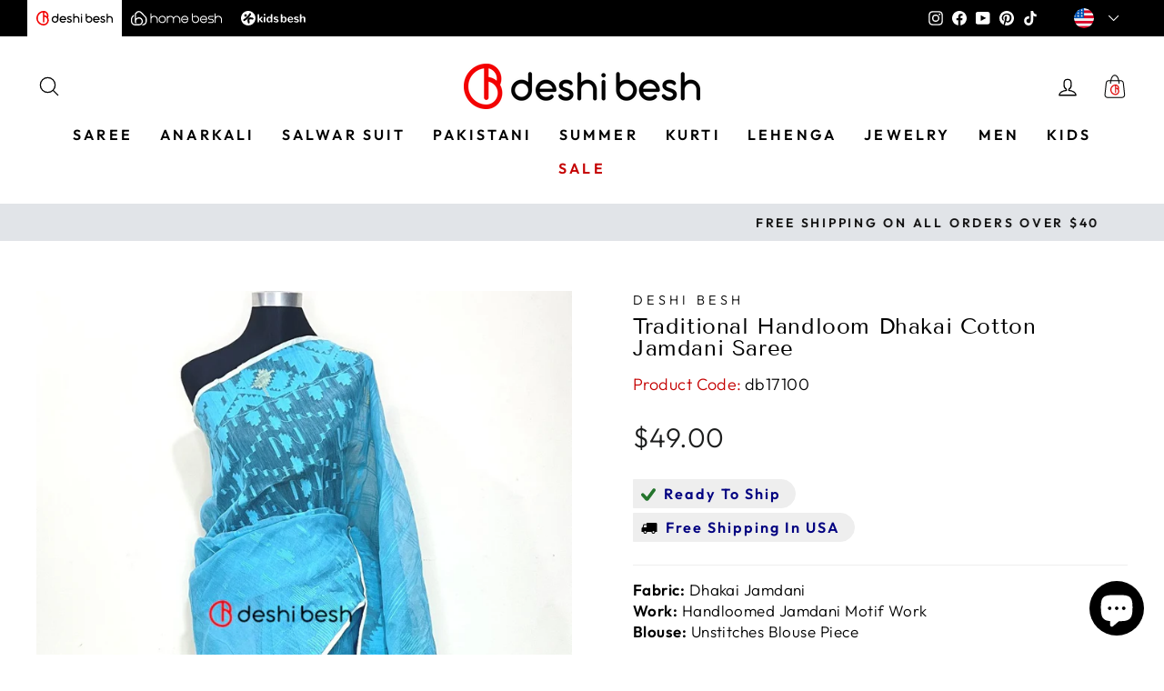

--- FILE ---
content_type: image/svg+xml
request_url: https://deshibesh.com/cdn/shop/t/24/assets/kblogo.svg?v=145486764124778483371678778002
body_size: 1666
content:
<?xml version="1.0" encoding="utf-8"?>
<!-- Generator: Adobe Illustrator 22.0.0, SVG Export Plug-In . SVG Version: 6.00 Build 0)  -->
<svg version="1.1" id="Layer_1" xmlns="http://www.w3.org/2000/svg" xmlns:xlink="http://www.w3.org/1999/xlink" x="0px" y="0px"
	 viewBox="0 0 1200 269.9" style="enable-background:new 0 0 1200 269.9;" xml:space="preserve">
<style type="text/css">
	.st0{fill:#FF456C;}
	.st1{fill:#FFFFFF;}
</style>
<g>
	<g>
		<path d="M367.7,156.2l29.5-29.5c2.3-2.4,3.4-5.1,3.4-8.2c0-0.8-0.1-1.7-0.3-2.5c-0.2-0.8-0.4-1.6-0.7-2.4
			c-0.3-0.7-0.7-1.5-1.2-2.2c-0.5-0.7-1-1.4-1.6-2c-0.6-0.6-1.2-1.2-1.9-1.6c-0.7-0.5-1.4-0.9-2.1-1.3c-0.7-0.4-1.5-0.6-2.3-0.8
			c-0.8-0.2-1.6-0.3-2.5-0.3c-0.7,0-1.5,0.1-2.2,0.3c-0.8,0.2-1.5,0.4-2.3,0.7c-0.7,0.3-1.5,0.8-2.2,1.3c-0.7,0.6-1.5,1.2-2.2,2
			l-42,43.3V77.5c0-5.7-1.3-10-3.9-13c-2.6-3-6.3-4.5-11.2-4.5c-4.6,0-8.2,1.5-10.7,4.5c-2.5,3-3.8,7.3-3.8,13V196
			c0,5.7,1.2,10,3.7,13c2.4,3,6,4.5,10.6,4.5c4.9,0,8.7-1.5,11.3-4.5c2.7-3,4-7.3,4-13v-35.9l43.3,48.2c0.8,0.9,1.6,1.7,2.5,2.4
			c0.9,0.7,1.8,1.2,2.7,1.6c0.9,0.4,1.8,0.7,2.7,0.9c0.9,0.2,1.8,0.3,2.8,0.3c3.7,0,6.9-1.3,9.7-3.8c2.8-2.5,4.2-5.5,4.2-8.9
			c0-2.9-1.1-5.6-3.4-8.2L367.7,156.2z"/>
		<path d="M438.7,54.6c-5,0-9.1,1.4-12.2,4.3c-3.1,2.9-4.6,6.6-4.6,11.2c0,4.6,1.5,8.3,4.6,11.2c3,2.8,7.1,4.2,12.1,4.2
			c5,0,9.1-1.4,12.2-4.2c3.1-2.8,4.6-6.5,4.6-11.2c0-4.6-1.5-8.3-4.6-11.2C447.7,56.1,443.7,54.6,438.7,54.6z"/>
		<path d="M438.3,106.9c-4.6,0-8.2,1.5-10.7,4.5c-2.5,3-3.8,7.3-3.8,13V196c0,5.7,1.3,10.1,3.8,13.1c2.5,3,6.2,4.5,11,4.5
			c4.8,0,8.5-1.5,11-4.5c2.5-3,3.8-7.3,3.8-13v-71.6c0-5.7-1.3-10-4-13C446.8,108.4,443.1,106.9,438.3,106.9z"/>
		<path d="M571.2,59.7c-4.9,0-8.6,1.5-11.3,4.5c-2.6,3-3.9,7.3-3.9,12.9v46.1c-6.4-11.6-17.6-17.4-33.7-17.4
			c-14.1,0-25.5,4.8-34.3,14.3c-8.8,9.6-13.2,22.8-13.2,39.7c0,16.6,4.2,30,12.6,40.2c8.4,10.2,19.6,15.2,33.5,15.2
			c16.9,0,28.6-6.3,35.2-18.9v2.9c0,4.5,1.3,8.1,3.8,10.6c2.5,2.6,6.1,3.8,10.6,3.8c4.6,0,8.2-1.6,10.9-4.9c2.7-3.3,4-7.7,4-13.3V77
			c0-5.6-1.2-9.9-3.7-12.9C579.3,61.2,575.8,59.7,571.2,59.7z M549.6,187.1c-4.2,6.1-11,9.2-20.6,9.2c-3.8,0-7.1-0.7-10.1-2.2
			s-5.4-3.4-7.3-5.8c-1.9-2.4-3.4-5.2-4.7-8.4c-1.2-3.2-2.1-6.4-2.6-9.6c-0.5-3.2-0.7-6.5-0.7-9.8c0-6.5,0.8-12.3,2.4-17.5
			c1.6-5.1,4.4-9.4,8.4-12.8c4-3.4,8.9-5.1,14.9-5.1c8.7,0,15.3,3.2,19.8,9.6c4.5,6.4,6.7,14.9,6.7,25.7
			C555.9,172.1,553.8,181,549.6,187.1z"/>
		<path d="M689.8,160.1c-3-2.5-6.5-4.6-10.5-6.4c-4-1.7-8.9-3.3-14.7-4.8l-15.7-3.9c-5.2-1.3-8.9-2.7-10.8-4.2c-2-1.5-3-3.8-3-7
			c0-2.3,0.9-4.2,2.8-5.7c1.9-1.5,4.1-2.6,6.7-3.1c2.6-0.6,5.4-0.8,8.4-0.8c6.9,0,15.4,1.7,25.3,5.2c0.5,0.2,0.8,0.4,1.1,0.4
			c0.8,0.3,1.5,0.5,2.3,0.6c0.7,0.1,1.5,0.2,2.2,0.2c2.5,0,4.6-0.9,6.2-2.6c1.6-1.7,2.3-3.8,2.3-6.1c0-1.8-0.5-3.6-1.5-5.3
			c-1-1.7-2.6-3-4.7-4c-11.2-5.2-22.7-7.9-34.5-7.9c-6.4,0-12.2,0.7-17.4,2c-5.2,1.3-9.8,3.3-13.6,5.8c-3.8,2.5-6.8,5.8-8.9,9.6
			c-2.1,3.9-3.1,8.2-3.1,13c0,3,0.3,5.7,0.8,8.1c0.6,2.4,1.3,4.5,2.2,6.3c0.9,1.8,2.2,3.5,3.8,5c1.7,1.6,3.3,2.9,5,4
			c1.7,1.1,3.9,2.2,6.7,3.3c2.8,1.1,5.4,2,7.8,2.8c2.4,0.7,5.5,1.6,9.3,2.7l15.8,4.1c4.6,1.2,8.1,2.8,10.4,4.8
			c2.3,2,3.5,4.2,3.5,6.8c0,2.3-0.6,4.4-1.9,6.1c-1.2,1.7-2.9,3.1-5,4c-2.1,0.9-4.4,1.6-6.7,2c-2.4,0.4-4.9,0.6-7.6,0.6
			c-1.5,0-3-0.1-4.5-0.2c-1.5-0.1-2.9-0.3-4.3-0.6c-1.4-0.3-2.6-0.5-3.7-0.8c-1.1-0.2-2.3-0.6-3.6-1.1c-1.3-0.5-2.3-0.9-3-1.2
			c-0.7-0.3-1.7-0.7-3-1.3c-1.2-0.6-2.1-1-2.5-1.2c-0.4-0.2-1.2-0.7-2.4-1.3c-1.2-0.7-1.8-1-2-1.1c-1.9-1.1-3.8-1.6-5.7-1.6
			c-1.3,0-2.5,0.3-3.7,0.8c-1.2,0.5-2.2,1.3-3,2.2c-0.8,0.9-1.4,1.9-1.9,3.1c-0.5,1.1-0.7,2.3-0.7,3.5c0,1.5,0.3,2.9,1,4.2
			c0.7,1.3,1.7,2.4,3,3.3c11.9,8.4,26.1,12.5,42.6,12.5c8.4,0,15.7-1.2,22.1-3.7c6.4-2.4,11.5-6.2,15.3-11.4
			c3.8-5.2,5.7-11.4,5.7-18.8c0-4.6-0.7-8.6-2.1-12.1C695,165.6,692.8,162.6,689.8,160.1z"/>
		<path d="M802.8,105.7c-16.1,0-27.3,5.8-33.7,17.4V77c0-5.6-1.3-9.9-3.9-12.9c-2.6-3-6.4-4.5-11.3-4.5c-4.6,0-8.1,1.5-10.6,4.5
			c-2.5,3-3.7,7.3-3.7,12.9v118.4c0,5.6,1.3,10,4,13.3c2.7,3.3,6.3,4.9,10.9,4.9c4.5,0,8.1-1.3,10.6-3.8c2.5-2.5,3.8-6.1,3.8-10.6
			v-2.9c6.6,12.6,18.3,18.9,35.2,18.9c13.9,0,25-5.1,33.5-15.2c8.4-10.2,12.6-23.6,12.6-40.2c0-16.9-4.4-30.2-13.2-39.7
			C828.4,110.5,816.9,105.7,802.8,105.7z M820.8,170.3c-0.5,3.2-1.4,6.4-2.6,9.6c-1.2,3.2-2.8,6-4.7,8.4c-1.9,2.4-4.3,4.4-7.3,5.8
			c-3,1.5-6.3,2.2-10.1,2.2c-9.6,0-16.4-3.1-20.6-9.2c-4.2-6.1-6.3-15.1-6.3-26.8c0-10.8,2.2-19.3,6.7-25.7
			c4.5-6.4,11.1-9.6,19.8-9.6c5.9,0,10.9,1.7,14.9,5.1c4,3.4,6.8,7.7,8.4,12.8c1.6,5.1,2.4,11,2.4,17.5
			C821.5,163.8,821.3,167,820.8,170.3z"/>
		<path d="M958.9,120.8c-3.8-4.8-9-8.6-15.4-11.4c-6.4-2.8-13.9-4.1-22.3-4.1c-10.8,0-20.3,2.5-28.6,7.4
			c-8.3,4.9-14.6,11.5-18.9,19.6c-4.3,8.1-6.4,17.2-6.4,27.1c0,17.5,5.2,31.1,15.5,40.8c10.3,9.7,23.8,14.6,40.5,14.7
			c16.3,0,30-5,41.1-14.9c0.3-0.2,0.5-0.5,0.8-0.7c0.2-0.3,0.5-0.6,0.7-0.8c0.2-0.3,0.4-0.6,0.5-0.9c0.1-0.3,0.3-0.6,0.4-0.8
			c0.1-0.3,0.3-0.6,0.4-0.8c0.1-0.3,0.2-0.6,0.2-0.9c0-0.3,0.1-0.6,0.1-0.9c0-0.3,0.1-0.6,0.1-1c0-1.3-0.3-2.6-0.8-3.9
			c-0.5-1.3-1.2-2.5-2.1-3.5c-0.8-1-1.9-1.8-3-2.4c-1.2-0.6-2.4-1-3.6-1c-1.6,0-3,0.5-4.2,1.6c-9.2,7-18.4,10.5-27.6,10.5
			c-18.7,0-28.5-9.5-29.4-28.6h64.8c2.9,0,5.1-0.8,6.6-2.4c1.5-1.6,2.3-3.9,2.3-6.7c-0.1-7.1-1.1-13.6-3-19.7
			C965.6,131,962.7,125.6,958.9,120.8z M897.1,150.7c0.5-7.6,2.9-14.1,7.1-19.3c4.2-5.2,10.1-7.9,17.6-7.9
			c14.6,0,22.5,9.1,23.8,27.2H897.1z"/>
		<path d="M1068.8,160.1c-3-2.5-6.5-4.6-10.5-6.4c-4-1.7-8.9-3.3-14.7-4.8l-15.7-3.9c-5.2-1.3-8.9-2.7-10.8-4.2c-2-1.5-3-3.8-3-7
			c0-2.3,0.9-4.2,2.8-5.7c1.9-1.5,4.1-2.6,6.7-3.1c2.6-0.6,5.4-0.8,8.4-0.8c6.9,0,15.4,1.7,25.3,5.2c0.5,0.2,0.8,0.4,1.1,0.4
			c0.8,0.3,1.5,0.5,2.3,0.6c0.7,0.1,1.5,0.2,2.2,0.2c2.5,0,4.6-0.9,6.2-2.6c1.6-1.7,2.3-3.8,2.3-6.1c0-1.8-0.5-3.6-1.5-5.3
			c-1-1.7-2.6-3-4.7-4c-11.2-5.2-22.7-7.9-34.5-7.9c-6.4,0-12.2,0.7-17.4,2c-5.2,1.3-9.8,3.3-13.6,5.8c-3.8,2.5-6.8,5.8-8.9,9.6
			c-2.1,3.9-3.1,8.2-3.1,13c0,3,0.3,5.7,0.8,8.1c0.6,2.4,1.3,4.5,2.2,6.3c0.9,1.8,2.2,3.5,3.8,5c1.7,1.6,3.3,2.9,5,4
			c1.7,1.1,3.9,2.2,6.7,3.3c2.8,1.1,5.4,2,7.8,2.8c2.4,0.7,5.5,1.6,9.3,2.7l15.8,4.1c4.6,1.2,8.1,2.8,10.4,4.8
			c2.3,2,3.5,4.2,3.5,6.8c0,2.3-0.6,4.4-1.9,6.1c-1.2,1.7-2.9,3.1-5,4c-2.1,0.9-4.4,1.6-6.7,2c-2.4,0.4-4.9,0.6-7.6,0.6
			c-1.5,0-3-0.1-4.5-0.2c-1.5-0.1-2.9-0.3-4.3-0.6c-1.4-0.3-2.6-0.5-3.7-0.8c-1.1-0.2-2.3-0.6-3.6-1.1c-1.3-0.5-2.3-0.9-3-1.2
			c-0.7-0.3-1.7-0.7-3-1.3c-1.2-0.6-2.1-1-2.5-1.2c-0.4-0.2-1.2-0.7-2.4-1.3c-1.2-0.7-1.8-1-2-1.1c-1.9-1.1-3.8-1.6-5.7-1.6
			c-1.3,0-2.5,0.3-3.7,0.8c-1.2,0.5-2.2,1.3-3,2.2c-0.8,0.9-1.4,1.9-1.9,3.1c-0.5,1.1-0.7,2.3-0.7,3.5c0,1.5,0.3,2.9,1,4.2
			c0.7,1.3,1.7,2.4,3,3.3c11.9,8.4,26.1,12.5,42.6,12.5c8.4,0,15.7-1.2,22.1-3.7c6.4-2.4,11.5-6.2,15.3-11.4
			c3.8-5.2,5.7-11.4,5.7-18.8c0-4.6-0.7-8.6-2.1-12.1C1074,165.6,1071.8,162.6,1068.8,160.1z"/>
		<path d="M1196.9,127.2c-2.1-5.3-4.9-9.5-8.5-12.6c-3.6-3.1-7.7-5.5-12.2-7.1c-4.5-1.6-9.5-2.4-14.8-2.4c-8,0-14.9,1.5-20.7,4.4
			c-5.8,2.9-10.4,7-13.7,12.4V77.1c0-5.5-1.3-9.8-3.9-12.7c-2.6-3-6.3-4.5-11.2-4.5c-4.6,0-8.2,1.5-10.7,4.5
			c-2.5,3-3.8,7.2-3.8,12.7v119.1c0,5.6,1.3,9.9,3.9,12.9c2.6,3,6.2,4.5,10.8,4.5c4.8,0,8.5-1.5,11.1-4.5c2.6-3,3.9-7.3,3.9-12.9
			v-43.9c0-8.2,2.4-14.9,7.2-20c4.8-5.1,10.6-7.7,17.2-7.7c5.5,0,10,1.9,13.5,5.6c3.5,3.7,5.3,9,5.3,16v50c0,5.6,1.3,9.9,3.9,12.9
			c2.6,3,6.2,4.5,10.8,4.5c4.8,0,8.5-1.5,11-4.5c2.6-3,3.8-7.3,3.8-12.9l0.1-50.9C1200,138.5,1199,132.5,1196.9,127.2z"/>
	</g>
	<path class="st0" d="M269.5,135.3c-0.8-0.3-1.7-0.6-2.5-0.9c0.5,0.2,1.4,0.5,2.8,1C269.8,135.4,269.7,135.4,269.5,135.3z"/>
	<path class="st0" d="M269.4,134.8c0.2,0.1,0.3,0.1,0.5,0.2c-0.1,0-0.2-0.1-0.3-0.1C269.5,134.9,269.4,134.9,269.4,134.8z"/>
	<path class="st0" d="M269.5,135.3c-0.8-0.3-1.7-0.6-2.5-0.9c0.5,0.2,1.4,0.5,2.8,1C269.8,135.4,269.7,135.4,269.5,135.3z"/>
	<path class="st0" d="M269.4,134.8c0.2,0.1,0.3,0.1,0.5,0.2c-0.1,0-0.2-0.1-0.3-0.1C269.5,134.9,269.4,134.9,269.4,134.8z"/>
	<path class="st1" d="M268.8,133.5c0.3,0.9,0.6,1.7,0.9,2.6c0,0.1,0.1,0.2,0.1,0.3C269.3,134.9,269,134,268.8,133.5z"/>
	<path class="st1" d="M144,134.9c0,0.1,0.1,0.2,0.1,0.3c-0.1-0.2-0.1-0.4-0.2-0.6C144,134.7,144,134.8,144,134.9z"/>
	<path class="st0" d="M134.9,0C60.5,0,0,60.5,0,134.9s60.5,134.9,134.9,134.9s134.9-60.5,134.9-134.9S209.3,0,134.9,0z M68,67.2
		c9.4-9.4,24.8-9.4,34.2,0c9.4,9.4,9.4,24.8,0,34.2c-9.4,9.4-24.8,9.4-34.2,0C58.6,91.9,58.6,76.6,68,67.2z M50.2,154.5
		c43.1-24,80.6-61.4,104.7-104.4c11.4-20.2,42.5-2.4,31.2,17.7c-27.2,48.4-69.7,90.9-118.2,117.9C47.7,197,30,165.8,50.2,154.5z
		 M207.7,161.3c-0.2-0.1-0.3-0.1-0.5-0.2c-0.4-0.2-0.8-0.3-1.2-0.5c-0.8-0.4-2.1-0.7-0.9-0.3c-0.2-0.1-0.4-0.2-0.6-0.2
		c-4.3-1.3-8.6-2.6-13-3.5c-8.6-1.7-23.9-3.6-30.7,3.2c-6.8,6.8-4.9,22.1-3.2,30.7c0.9,4.4,2.1,8.7,3.5,13c0.1,0.2,0.2,0.5,0.2,0.7
		c-0.5-1.2-0.1,0.1,0.3,0.9c0.2,0.4,0.3,0.8,0.5,1.2c0.1,0.2,0.1,0.3,0.2,0.5c3.1,8.5,1.1,18-7.4,22.8c-7.9,4.5-20.5,2.1-24.5-6.8
		c-11.9-26.2-17.1-66.2,5.1-88.4c22.2-22.2,62.2-17,88.4-5.1c8.9,4,11.2,16.6,6.8,24.5C225.7,162.3,216.2,164.4,207.7,161.3z"/>
</g>
</svg>


--- FILE ---
content_type: text/javascript; charset=utf-8
request_url: https://deshibesh.com/products/traditional-handloom-dhakai-cotton-jamdani-saree-db17100.js
body_size: 922
content:
{"id":6644560625747,"title":"Traditional Handloom Dhakai Cotton Jamdani Saree","handle":"traditional-handloom-dhakai-cotton-jamdani-saree-db17100","description":"\u003cdiv id=\"desf\"\u003eThis very affordable yet gorgeous Dhakai jamdani saree is perfect for your occasional need.\r\n\u003cul style=\"padding:0px 0px 0px 15px;margin:5px 0px;\"\u003e\r\n\t\u003cli\u003eHandloom Dhakai Cotton Jamdani Saree.\u003c\/li\u003e\r\n\t\u003cli\u003eJamdani Motif Work All Over.\u003c\/li\u003e\r\n\t\u003cli\u003eUnstitched Blouse Piece. \u003c\/li\u003e\r\n\u003c\/ul\u003e\r\n\u003c\/div\u003e\r\n\r\n\u003cdiv id=\"desb\"\u003e\n\u003cspan style=\"color:#c40000;\"\u003eColor: \u003c\/span\u003eThere might be slight color variation due to lightings and flashes while photo shooting. The color may also vary because of different screen resolutions.\u003c\/div\u003e\r\n\r\n\u003cdiv id=\"desl\"\u003e\n\u003cspan style=\"color:#c40000;\"\u003eWash Care:\u003c\/span\u003e Dry Clean Only.\u003c\/div\u003e\r\n","published_at":"2021-11-26T16:57:17-05:00","created_at":"2021-11-03T09:40:24-04:00","vendor":"Deshi Besh","type":"Saree","tags":["20% Off","24 Hours","all_products","Bangladeshi","Bangladeshi Saree","Dhakai Jamdani","Domestic","Include_Coupon","Jamdani","Nonbrand_Free_Shiping","Ready To Ship","Ready_Discount","Saree","Sky Blue","Traditional","Winter Sale","Women"],"price":4900,"price_min":4900,"price_max":4900,"available":false,"price_varies":false,"compare_at_price":null,"compare_at_price_min":0,"compare_at_price_max":0,"compare_at_price_varies":false,"variants":[{"id":39519626887251,"title":"Default Title","option1":"Default Title","option2":null,"option3":null,"sku":"db17100","requires_shipping":true,"taxable":true,"featured_image":null,"available":false,"name":"Traditional Handloom Dhakai Cotton Jamdani Saree","public_title":null,"options":["Default Title"],"price":4900,"weight":0,"compare_at_price":null,"inventory_management":"shopify","barcode":"1100 - 350","requires_selling_plan":false,"selling_plan_allocations":[]}],"images":["\/\/cdn.shopify.com\/s\/files\/1\/0549\/6586\/2483\/products\/traditional-handloom-dhakai-cotton-jamdani-saree-934480.jpg?v=1637992440","\/\/cdn.shopify.com\/s\/files\/1\/0549\/6586\/2483\/products\/traditional-handloom-dhakai-cotton-jamdani-saree-703304.jpg?v=1637992440","\/\/cdn.shopify.com\/s\/files\/1\/0549\/6586\/2483\/products\/traditional-handloom-dhakai-cotton-jamdani-saree-519107.jpg?v=1637992440"],"featured_image":"\/\/cdn.shopify.com\/s\/files\/1\/0549\/6586\/2483\/products\/traditional-handloom-dhakai-cotton-jamdani-saree-934480.jpg?v=1637992440","options":[{"name":"Title","position":1,"values":["Default Title"]}],"url":"\/products\/traditional-handloom-dhakai-cotton-jamdani-saree-db17100","media":[{"alt":"Traditional Handloom Dhakai Cotton Jamdani Saree: Deshi Besh.","id":21708000264275,"position":1,"preview_image":{"aspect_ratio":0.704,"height":1600,"width":1126,"src":"https:\/\/cdn.shopify.com\/s\/files\/1\/0549\/6586\/2483\/products\/traditional-handloom-dhakai-cotton-jamdani-saree-934480.jpg?v=1637992440"},"aspect_ratio":0.704,"height":1600,"media_type":"image","src":"https:\/\/cdn.shopify.com\/s\/files\/1\/0549\/6586\/2483\/products\/traditional-handloom-dhakai-cotton-jamdani-saree-934480.jpg?v=1637992440","width":1126},{"alt":"Traditional Handloom Dhakai Cotton Jamdani Saree: Deshi Besh.","id":21708000362579,"position":2,"preview_image":{"aspect_ratio":0.704,"height":1600,"width":1126,"src":"https:\/\/cdn.shopify.com\/s\/files\/1\/0549\/6586\/2483\/products\/traditional-handloom-dhakai-cotton-jamdani-saree-703304.jpg?v=1637992440"},"aspect_ratio":0.704,"height":1600,"media_type":"image","src":"https:\/\/cdn.shopify.com\/s\/files\/1\/0549\/6586\/2483\/products\/traditional-handloom-dhakai-cotton-jamdani-saree-703304.jpg?v=1637992440","width":1126},{"alt":"Traditional Handloom Dhakai Cotton Jamdani Saree: Deshi Besh.","id":21708000493651,"position":3,"preview_image":{"aspect_ratio":0.704,"height":1600,"width":1126,"src":"https:\/\/cdn.shopify.com\/s\/files\/1\/0549\/6586\/2483\/products\/traditional-handloom-dhakai-cotton-jamdani-saree-519107.jpg?v=1637992440"},"aspect_ratio":0.704,"height":1600,"media_type":"image","src":"https:\/\/cdn.shopify.com\/s\/files\/1\/0549\/6586\/2483\/products\/traditional-handloom-dhakai-cotton-jamdani-saree-519107.jpg?v=1637992440","width":1126}],"requires_selling_plan":false,"selling_plan_groups":[]}

--- FILE ---
content_type: text/javascript
request_url: https://deshibesh.com/cdn/shop/t/24/assets/edd_collection_msg.js?v=27804525185094524711693523783
body_size: -385
content:
 var edd_collection_msg = [{"is_instock":"1","preview_design":{"preview_design":"set","highlight_color":"not_set","color":"#000","border":"#000","font_size":"16","text_align":"unset","text_transform":"unset","font_weight":"unset","font_style":"unset","background_option":"color","background":"#eed8d8"},"message":"<div style=\"text-align: center;\"><span style=\"font-style: unset; font-weight: unset; text-align: unset; font-family: -apple-system, BlinkMacSystemFont, &quot;San Francisco&quot;, &quot;Segoe UI&quot;, Roboto, &quot;Helvetica Neue&quot;, sans-serif; letter-spacing: initial;\">Estimated Dispatch: {min_lead_days,1} - {max_lead_days,3}<\/span><\/div>","zipcode_enable":"0","zipcode_list":"","check_rule_for":"262198427731","country_code":"all_country"}];

--- FILE ---
content_type: application/javascript; charset=utf-8
request_url: https://cdn-widgetsrepository.yotpo.com/v1/loader/9tg7JvGMj6LfHnFMjNTewg
body_size: 11646
content:

if (typeof (window) !== 'undefined' && window.performance && window.performance.mark) {
  window.performance.mark('yotpo:loader:loaded');
}
var yotpoWidgetsContainer = yotpoWidgetsContainer || { guids: {} };
(function(){
    var guid = "9tg7JvGMj6LfHnFMjNTewg";
    var loader = {
        loadDep: function (link, onLoad, strategy) {
            var script = document.createElement('script');
            script.onload = onLoad || function(){};
            script.src = link;
            if (strategy === 'defer') {
                script.defer = true;
            } else if (strategy === 'async') {
                script.async = true;
            }
            script.setAttribute("type", "text/javascript");
            script.setAttribute("charset", "utf-8");
            document.head.appendChild(script);
        },
        config: {
            data: {
                guid: guid
            },
            widgets: {
            
                "724798": {
                    instanceId: "724798",
                    instanceVersionId: "257027650",
                    templateAssetUrl: "https://cdn-widgetsrepository.yotpo.com/widget-assets/widget-customer-preview/app.v0.2.8-6189.js",
                    cssOverrideAssetUrl: "",
                    customizationCssUrl: "",
                    customizations: {
                      "view-background-color": "transparent",
                      "view-primary-color": "#2e4f7c",
                      "view-primary-font": "Nunito Sans@700|https://cdn-widgetsrepository.yotpo.com/web-fonts/css/nunito_sans/v1/nunito_sans_700.css",
                      "view-text-color": "#202020",
                      "welcome-text": "Good morning"
                    },
                    staticContent: {
                      "currency": "USD",
                      "hideIfMatchingQueryParam": [
                        "oseid"
                      ],
                      "isHidden": true,
                      "platformName": "shopify",
                      "selfExecutable": true,
                      "storeId": "1f9AJRHVhzdIXazuCW5TLQjCqV3LvX8voHY7ZYw9",
                      "storeLoginUrl": "http://dbesh.myshopify.com/account/login",
                      "storeRegistrationUrl": "http://dbesh.myshopify.com/account/register",
                      "storeRewardsPageUrl": "http://dbesh.myshopify.com/pages/rewards",
                      "urlMatch": "^(?!.*\\.yotpo\\.com).*$"
                    },
                    className: "CustomerPreview",
                    dependencyGroupId: null
                },
            
                "345356": {
                    instanceId: "345356",
                    instanceVersionId: "318718827",
                    templateAssetUrl: "https://cdn-widgetsrepository.yotpo.com/widget-assets/widget-coupons-redemption/app.v0.6.2-5198.js",
                    cssOverrideAssetUrl: "",
                    customizationCssUrl: "",
                    customizations: {
                      "confirmation-step-cancel-option": "NO",
                      "confirmation-step-confirm-option": "YES",
                      "confirmation-step-title": "ARE YOU SURE?",
                      "coupon-background-type": "coupon",
                      "coupon-code-copied-message-body": "Thank you for redeeming your points. Please paste the code at checkout.",
                      "coupon-code-copied-message-color": "#707997",
                      "coupon-code-copied-message-title": "COPIED",
                      "coupons-redemption-description": "Redeeming your points is easy! Click Redeem My Points and copy \u0026 paste your code at checkout.\n\nNote: Coupons are applicable on regular priced items only.",
                      "coupons-redemption-headline": "How to use your points",
                      "coupons-redemption-rule": "400 points equals $10",
                      "description-color": "#666d8b",
                      "description-font-size": "20",
                      "disabled-outline-button-color": "#929292",
                      "discount-bigger-than-subscription-cost-text": "Your next subscription is lower than the redemption amount",
                      "donate-button-text": "DONATE",
                      "donation-success-message-body": "Thank you for donating ${{donation_amount}} to {{company_name}}",
                      "donation-success-message-color": "#707997",
                      "donation-success-message-title": "SUCCESS",
                      "error-message-color": "#f04860",
                      "error-message-title": "",
                      "headline-color": "#011247",
                      "headline-font-size": "36",
                      "login-button-color": "rgba(0,0,0,1)",
                      "login-button-text": "REDEEM MY POINTS",
                      "login-button-text-color": "white",
                      "login-button-type": "rounded_filled_rectangle",
                      "message-font-size": "14",
                      "missing-points-amount-text": "You don't have enough points to redeem",
                      "next-subscription-headline-text": "NEXT ORDER",
                      "next-subscription-subtitle-text": "{{product_name}} {{next_order_amount}}",
                      "no-subscription-subtitle-text": "No ongoing subscriptions",
                      "point-balance-text": "You have {{current_point_balance}} points",
                      "points-balance-color": "rgba(0,0,0,1)",
                      "points-balance-font-size": "20",
                      "points-balance-number-color": "rgba(196,0,0,1)",
                      "primary-font-name-and-url": "Montserrat@600|https://fonts.googleapis.com/css?family=Montserrat:600\u0026display=swap",
                      "redeem-button-color": "#556DD8",
                      "redeem-button-text": "REDEEM",
                      "redeem-button-text-color": "white",
                      "redeem-button-type": "filled_rectangle",
                      "redemption-618225-displayname": "$5.00 Off",
                      "redemption-618225-settings-button-color": "#556DD8",
                      "redemption-618225-settings-button-text": "REDEEM",
                      "redemption-618225-settings-button-text-color": "white",
                      "redemption-618225-settings-button-type": "filled_rectangle",
                      "redemption-618225-settings-call-to-action-button-text": "REDEEM",
                      "redemption-618225-settings-cost": 500,
                      "redemption-618225-settings-cost-color": "#666d8b",
                      "redemption-618225-settings-cost-font-size": "20",
                      "redemption-618225-settings-cost-text": "{{points}} POINTS",
                      "redemption-618225-settings-coupon-cost-font-size": "15",
                      "redemption-618225-settings-coupon-reward-font-size": "29",
                      "redemption-618225-settings-discount-amount-cents": 500,
                      "redemption-618225-settings-discount-type": "fixed_amount",
                      "redemption-618225-settings-reward": "$10 Coupon",
                      "redemption-618225-settings-reward-color": "#011247",
                      "redemption-618225-settings-reward-font-size": "30",
                      "redemption-618225-settings-success-message-text": "Discount Applied",
                      "redemption-618226-displayname": "$10.00 Off",
                      "redemption-618226-settings-button-color": "#556DD8",
                      "redemption-618226-settings-button-text": "REDEEM",
                      "redemption-618226-settings-button-text-color": "white",
                      "redemption-618226-settings-button-type": "filled_rectangle",
                      "redemption-618226-settings-call-to-action-button-text": "REDEEM",
                      "redemption-618226-settings-cost": 1000,
                      "redemption-618226-settings-cost-color": "#666d8b",
                      "redemption-618226-settings-cost-font-size": "20",
                      "redemption-618226-settings-cost-text": "{{points}} POINTS",
                      "redemption-618226-settings-coupon-cost-font-size": "15",
                      "redemption-618226-settings-coupon-reward-font-size": "29",
                      "redemption-618226-settings-discount-amount-cents": 1000,
                      "redemption-618226-settings-discount-type": "fixed_amount",
                      "redemption-618226-settings-reward": "$20 Coupon",
                      "redemption-618226-settings-reward-color": "#011247",
                      "redemption-618226-settings-reward-font-size": "30",
                      "redemption-618226-settings-success-message-text": "Discount Applied",
                      "redemption-618227-displayname": "$20.00 Off",
                      "redemption-618227-settings-button-color": "#556DD8",
                      "redemption-618227-settings-button-text": "REDEEM",
                      "redemption-618227-settings-button-text-color": "white",
                      "redemption-618227-settings-button-type": "filled_rectangle",
                      "redemption-618227-settings-call-to-action-button-text": "REDEEM",
                      "redemption-618227-settings-cost": 2000,
                      "redemption-618227-settings-cost-color": "#666d8b",
                      "redemption-618227-settings-cost-font-size": "20",
                      "redemption-618227-settings-cost-text": "{{points}} POINTS",
                      "redemption-618227-settings-coupon-cost-font-size": "15",
                      "redemption-618227-settings-coupon-reward-font-size": "29",
                      "redemption-618227-settings-discount-amount-cents": 2000,
                      "redemption-618227-settings-discount-type": "fixed_amount",
                      "redemption-618227-settings-reward": "$30 Coupon",
                      "redemption-618227-settings-reward-color": "#011247",
                      "redemption-618227-settings-reward-font-size": "30",
                      "redemption-618227-settings-success-message-text": "Discount Applied",
                      "redemption-802656-displayname": "$10 off",
                      "redemption-802656-settings-button-color": "#0F8383",
                      "redemption-802656-settings-button-text": "Redeem",
                      "redemption-802656-settings-button-text-color": "#FFFFFF",
                      "redemption-802656-settings-button-type": "rounded_filled_rectangle",
                      "redemption-802656-settings-call-to-action-button-text": "Redeem",
                      "redemption-802656-settings-cost": "250",
                      "redemption-802656-settings-cost-color": "#6C6C6C",
                      "redemption-802656-settings-cost-font-size": "16",
                      "redemption-802656-settings-cost-text": "{{points}} points",
                      "redemption-802656-settings-coupon-cost-font-size": "15",
                      "redemption-802656-settings-coupon-reward-font-size": "29",
                      "redemption-802656-settings-discount-amount-cents": "1000",
                      "redemption-802656-settings-discount-type": "fixed_amount",
                      "redemption-802656-settings-reward": "$10 off",
                      "redemption-802656-settings-reward-color": "#000000",
                      "redemption-802656-settings-reward-font-size": "20",
                      "redemption-802656-settings-success-message-text": "Discount Applied",
                      "redemption-802657-displayname": "$20 off",
                      "redemption-802657-settings-button-color": "#0F8383",
                      "redemption-802657-settings-button-text": "Redeem",
                      "redemption-802657-settings-button-text-color": "#FFFFFF",
                      "redemption-802657-settings-button-type": "rounded_filled_rectangle",
                      "redemption-802657-settings-call-to-action-button-text": "Redeem",
                      "redemption-802657-settings-cost": "500",
                      "redemption-802657-settings-cost-color": "#6C6C6C",
                      "redemption-802657-settings-cost-font-size": "16",
                      "redemption-802657-settings-cost-text": "{{points}} points",
                      "redemption-802657-settings-coupon-cost-font-size": "15",
                      "redemption-802657-settings-coupon-reward-font-size": "29",
                      "redemption-802657-settings-discount-amount-cents": "2000",
                      "redemption-802657-settings-discount-type": "fixed_amount",
                      "redemption-802657-settings-reward": "$15 off",
                      "redemption-802657-settings-reward-color": "#000000",
                      "redemption-802657-settings-reward-font-size": "20",
                      "redemption-802657-settings-success-message-text": "Discount Applied",
                      "redemption-802658-displayname": "$30 off",
                      "redemption-802658-settings-button-color": "#0F8383",
                      "redemption-802658-settings-button-text": "Redeem",
                      "redemption-802658-settings-button-text-color": "#FFFFFF",
                      "redemption-802658-settings-button-type": "rounded_filled_rectangle",
                      "redemption-802658-settings-call-to-action-button-text": "Redeem",
                      "redemption-802658-settings-cost": "750",
                      "redemption-802658-settings-cost-color": "#6C6C6C",
                      "redemption-802658-settings-cost-font-size": "16",
                      "redemption-802658-settings-cost-text": "{{points}} points",
                      "redemption-802658-settings-coupon-cost-font-size": "15",
                      "redemption-802658-settings-coupon-reward-font-size": "29",
                      "redemption-802658-settings-discount-amount-cents": "3000",
                      "redemption-802658-settings-discount-type": "fixed_amount",
                      "redemption-802658-settings-reward": "$20 off",
                      "redemption-802658-settings-reward-color": "#000000",
                      "redemption-802658-settings-reward-font-size": "20",
                      "redemption-802658-settings-success-message-text": "Discount Applied",
                      "rule-border-color": "#bccdfe",
                      "rule-color": "#061153",
                      "rule-font-size": "18",
                      "secondary-font-name-and-url": "Nunito Sans@400|https://fonts.googleapis.com/css?family=Nunito+Sans\u0026display=swap",
                      "selected-extensions": [
                        "802656",
                        "802657",
                        "802658"
                      ],
                      "selected-redemptions-modes": "regular",
                      "subscription-coupon-applied-message-body": "The discount was applied to your upcoming subscription order. You’ll be able to get another discount once the next order is processed.",
                      "subscription-coupon-applied-message-color": "#707997",
                      "subscription-coupon-applied-message-title": "",
                      "subscription-divider-color": "#c2cdf4",
                      "subscription-headline-color": "#666d8b",
                      "subscription-headline-font-size": "14",
                      "subscription-points-headline-text": "YOUR POINT BALANCE",
                      "subscription-points-subtitle-text": "{{current_point_balance}} Points",
                      "subscription-redemptions-description": "Choose a discount option that will automatically apply to your next subscription order.",
                      "subscription-redemptions-headline": "Redeem for Subscription Discount",
                      "subscription-subtitle-color": "#768cdc",
                      "subscription-subtitle-font-size": "20",
                      "view-layout": "full-layout"
                    },
                    staticContent: {
                      "cssEditorEnabled": false,
                      "currency": "USD",
                      "isMultiCurrencyEnabled": false,
                      "merchantId": "92299",
                      "platformName": "shopify",
                      "storeId": "1f9AJRHVhzdIXazuCW5TLQjCqV3LvX8voHY7ZYw9",
                      "storeLoginUrl": "/account/login",
                      "subunitsPerUnit": 100
                    },
                    className: "CouponsRedemptionWidget",
                    dependencyGroupId: 2
                },
            
                "345355": {
                    instanceId: "345355",
                    instanceVersionId: "318718796",
                    templateAssetUrl: "https://cdn-widgetsrepository.yotpo.com/widget-assets/widget-loyalty-campaigns/app.v0.13.0-4770.js",
                    cssOverrideAssetUrl: "",
                    customizationCssUrl: "",
                    customizations: {
                      "campaign-description-font-color": "#4e5772",
                      "campaign-description-size": "18px",
                      "campaign-item-1057686-background-color": "rgba(255,240,228,1)",
                      "campaign-item-1057686-background-image-color-overlay": "rgba(0, 0, 0, .4)",
                      "campaign-item-1057686-background-type": "color",
                      "campaign-item-1057686-border-color": "rgba(255,240,228,1)",
                      "campaign-item-1057686-description-font-color": "rgba(119,119,119,1)",
                      "campaign-item-1057686-description-font-size": 20,
                      "campaign-item-1057686-exclude_audience_names": [],
                      "campaign-item-1057686-hover-view-tile-message": "Earn 50 points when you create an account. If you already have an account then don't create again. We have already given you the welcome points.",
                      "campaign-item-1057686-icon-color": "rgba(0,0,0,1)",
                      "campaign-item-1057686-icon-type": "defaultIcon",
                      "campaign-item-1057686-include_audience_ids": "1",
                      "campaign-item-1057686-include_audience_names": [
                        "All customers"
                      ],
                      "campaign-item-1057686-special-reward-enabled": "false",
                      "campaign-item-1057686-special-reward-headline-background-color": "#E0DBEF",
                      "campaign-item-1057686-special-reward-headline-text": "Just for you!",
                      "campaign-item-1057686-special-reward-headline-title-font-color": "#5344A6",
                      "campaign-item-1057686-special-reward-headline-title-font-size": "16",
                      "campaign-item-1057686-special-reward-tile-border-color": "#8270E7",
                      "campaign-item-1057686-tile-description": "Create an account",
                      "campaign-item-1057686-tile-reward": "30 points",
                      "campaign-item-1057686-title-font-color": "#011247",
                      "campaign-item-1057686-title-font-size": "27",
                      "campaign-item-1057686-type": "CreateAccountCampaign",
                      "campaign-item-1057688-background-color": "rgba(255,240,228,1)",
                      "campaign-item-1057688-background-image-color-overlay": "rgba(0, 0, 0, .4)",
                      "campaign-item-1057688-background-type": "color",
                      "campaign-item-1057688-border-color": "rgba(255,240,228,1)",
                      "campaign-item-1057688-description-font-color": "rgba(119,119,119,1)",
                      "campaign-item-1057688-description-font-size": 20,
                      "campaign-item-1057688-exclude_audience_names": [],
                      "campaign-item-1057688-hover-view-tile-message": "Earn 1 point for every $1 spent",
                      "campaign-item-1057688-icon-color": "rgba(0,0,0,1)",
                      "campaign-item-1057688-icon-type": "defaultIcon",
                      "campaign-item-1057688-include_audience_ids": "1",
                      "campaign-item-1057688-include_audience_names": [
                        "All customers"
                      ],
                      "campaign-item-1057688-special-reward-enabled": "false",
                      "campaign-item-1057688-special-reward-headline-background-color": "#E0DBEF",
                      "campaign-item-1057688-special-reward-headline-text": "Just for you!",
                      "campaign-item-1057688-special-reward-headline-title-font-color": "#5344A6",
                      "campaign-item-1057688-special-reward-headline-title-font-size": "16",
                      "campaign-item-1057688-special-reward-tile-border-color": "#8270E7",
                      "campaign-item-1057688-tile-description": "Make a purchase",
                      "campaign-item-1057688-tile-reward": "$1 Spend = 1 Point",
                      "campaign-item-1057688-title-font-color": "#011247",
                      "campaign-item-1057688-title-font-size": "27",
                      "campaign-item-1057688-type": "PointsForPurchasesCampaign",
                      "campaign-item-1273097-background-color": "rgba(255,240,228,1)",
                      "campaign-item-1273097-background-image-color-overlay": "rgba(0, 0, 0, .4)",
                      "campaign-item-1273097-background-type": "color",
                      "campaign-item-1273097-border-color": "rgba(255,240,228,1)",
                      "campaign-item-1273097-description-font-color": "rgba(119,119,119,1)",
                      "campaign-item-1273097-description-font-size": 20,
                      "campaign-item-1273097-exclude_audience_names": [],
                      "campaign-item-1273097-hover-view-tile-message": "Earn 10 points each time when you leave a positive review",
                      "campaign-item-1273097-icon-color": "rgba(0,0,0,1)",
                      "campaign-item-1273097-icon-type": "defaultIcon",
                      "campaign-item-1273097-include_audience_ids": "1",
                      "campaign-item-1273097-include_audience_names": [
                        "All customers"
                      ],
                      "campaign-item-1273097-special-reward-enabled": "false",
                      "campaign-item-1273097-special-reward-headline-background-color": "#E0DBEF",
                      "campaign-item-1273097-special-reward-headline-text": "Just for you!",
                      "campaign-item-1273097-special-reward-headline-title-font-color": "#5344A6",
                      "campaign-item-1273097-special-reward-headline-title-font-size": "16",
                      "campaign-item-1273097-special-reward-tile-border-color": "#8270E7",
                      "campaign-item-1273097-tile-description": "Leave a review",
                      "campaign-item-1273097-tile-reward": "10 points",
                      "campaign-item-1273097-title-font-color": "#011247",
                      "campaign-item-1273097-title-font-size": "27",
                      "campaign-item-1273097-type": "YotpoReviewCampaign",
                      "campaign-item-1273160-action-tile-action-text": "Follow @deshibesh",
                      "campaign-item-1273160-action-tile-title": "Earn 10 points when you follow us on Instagram",
                      "campaign-item-1273160-background-color": "rgba(255,240,228,1)",
                      "campaign-item-1273160-background-image-color-overlay": "rgba(0, 0, 0, .4)",
                      "campaign-item-1273160-background-type": "color",
                      "campaign-item-1273160-border-color": "rgba(255,240,228,1)",
                      "campaign-item-1273160-description-font-color": "rgba(119,119,119,1)",
                      "campaign-item-1273160-description-font-size": 20,
                      "campaign-item-1273160-exclude_audience_names": "",
                      "campaign-item-1273160-icon-color": "rgba(0,0,0,1)",
                      "campaign-item-1273160-icon-type": "defaultIcon",
                      "campaign-item-1273160-include_audience_ids": "1",
                      "campaign-item-1273160-include_audience_names": "All customers",
                      "campaign-item-1273160-special-reward-enabled": "false",
                      "campaign-item-1273160-special-reward-headline-background-color": "#E0DBEF",
                      "campaign-item-1273160-special-reward-headline-text": "Just for you!",
                      "campaign-item-1273160-special-reward-headline-title-font-color": "#5344A6",
                      "campaign-item-1273160-special-reward-headline-title-font-size": "16",
                      "campaign-item-1273160-special-reward-tile-border-color": "#8270E7",
                      "campaign-item-1273160-tile-description": "Follow On Instagram",
                      "campaign-item-1273160-tile-reward": "10 points",
                      "campaign-item-1273160-title-font-color": "#011247",
                      "campaign-item-1273160-title-font-size": "27",
                      "campaign-item-1273160-type": "InstagramFollowCampaign",
                      "campaign-item-1273161-action-tile-action-text": "Follow @deshibesh",
                      "campaign-item-1273161-action-tile-title": "Earn 10 points when you follow us on TikTok",
                      "campaign-item-1273161-background-color": "rgba(255,240,228,1)",
                      "campaign-item-1273161-background-image-color-overlay": "rgba(0, 0, 0, .4)",
                      "campaign-item-1273161-background-type": "color",
                      "campaign-item-1273161-border-color": "rgba(255,240,228,1)",
                      "campaign-item-1273161-description-font-color": "rgba(119,119,119,1)",
                      "campaign-item-1273161-description-font-size": 20,
                      "campaign-item-1273161-exclude_audience_names": "",
                      "campaign-item-1273161-icon-color": "rgba(0,0,0,1)",
                      "campaign-item-1273161-icon-type": "customIcon",
                      "campaign-item-1273161-icon-url": "https://cdn-widget-assets.yotpo.com/static_assets/9tg7JvGMj6LfHnFMjNTewg/images/image_2023_02_20_19_37_56_785",
                      "campaign-item-1273161-include_audience_ids": "1",
                      "campaign-item-1273161-include_audience_names": "All customers",
                      "campaign-item-1273161-special-reward-enabled": "false",
                      "campaign-item-1273161-special-reward-headline-background-color": "#E0DBEF",
                      "campaign-item-1273161-special-reward-headline-text": "Just for you!",
                      "campaign-item-1273161-special-reward-headline-title-font-color": "#5344A6",
                      "campaign-item-1273161-special-reward-headline-title-font-size": "16",
                      "campaign-item-1273161-special-reward-tile-border-color": "#8270E7",
                      "campaign-item-1273161-tile-description": "Follow On TikTok",
                      "campaign-item-1273161-tile-reward": "10 points",
                      "campaign-item-1273161-title-font-color": "#011247",
                      "campaign-item-1273161-title-font-size": "27",
                      "campaign-item-1273161-type": "FacebookPageVisitCampaign",
                      "campaign-item-233423-action-tile-action-text": "Click here",
                      "campaign-item-233423-action-tile-title": "Get $15 Off Coupon for each successful referral after their first order of $100",
                      "campaign-item-233423-background-color": "rgba(255,240,228,1)",
                      "campaign-item-233423-background-image-color-overlay": "rgba(0, 0, 0, .4)",
                      "campaign-item-233423-background-type": "color",
                      "campaign-item-233423-border-color": "rgba(255,240,228,1)",
                      "campaign-item-233423-description-font-color": "rgba(119,119,119,1)",
                      "campaign-item-233423-description-font-size": 20,
                      "campaign-item-233423-displayname": "Complete A Referral (233423)",
                      "campaign-item-233423-icon-color": "rgba(0,0,0,1)",
                      "campaign-item-233423-icon-type": "customIcon",
                      "campaign-item-233423-icon-url": "https://cdn-widget-assets.yotpo.com/static_assets/9tg7JvGMj6LfHnFMjNTewg/images/image_2023_02_21_03_26_48_965",
                      "campaign-item-233423-tile-description": "Complete A Referral ",
                      "campaign-item-233423-tile-reward": "$10 Coupon",
                      "campaign-item-233423-title-font-color": "#011247",
                      "campaign-item-233423-title-font-size": "27",
                      "campaign-item-233423-type": "FreeTextCampaign",
                      "campaign-item-233423-view-show-custom-action-button": "false",
                      "campaign-title-font-color": "#011247",
                      "campaign-title-size": "27px",
                      "completed-tile-headline": "Completed",
                      "completed-tile-message": "You already completed this campaign",
                      "container-headline": "Ways to earn points",
                      "general-hover-tile-button-color": "#ffffff",
                      "general-hover-tile-button-text-color": "rgba(0,0,0,1)",
                      "general-hover-tile-button-type": "rounded_filled_rectangle",
                      "general-hover-tile-color-overlay": "rgba(0,0,0,1)",
                      "general-hover-tile-text-color": "#ffffff",
                      "headline-font-color": "rgba(0,0,0,1)",
                      "headline-font-size": "36px",
                      "logged-out-is-redirect-after-login-to-current-page": "true",
                      "logged-out-message": "Already a member?",
                      "logged-out-sign-in-text": "Log in",
                      "logged-out-sign-up-text": "Sign up",
                      "main-text-font-name-and-url": "Montserrat@600|https://fonts.googleapis.com/css?family=Montserrat:600\u0026display=swap",
                      "secondary-text-font-name-and-url": "Montserrat@400|https://fonts.googleapis.com/css?family=Montserrat\u0026display=swap",
                      "selected-audiences": "1",
                      "selected-extensions": [
                        "1057686",
                        "1057688",
                        "1273097",
                        "233423",
                        "1273160",
                        "1273161"
                      ],
                      "special-reward-enabled": "false",
                      "special-reward-headline-background-color": "#E0DBEF",
                      "special-reward-headline-text": "Special for you",
                      "special-reward-headline-title-font-color": "#5344A6",
                      "special-reward-headline-title-font-size": "16",
                      "special-reward-tile-border-color": "#8270E7",
                      "tile-border-color": "#848ca3",
                      "tile-spacing-type": "small",
                      "tiles-background-color": "#f9faff",
                      "time-between-rewards-days": "You're eligible to participate again in *|days|* days.",
                      "time-between-rewards-hours": "You're eligible to participate again in *|hours|* hours."
                    },
                    staticContent: {
                      "companyName": "Deshi Besh",
                      "cssEditorEnabled": false,
                      "currency": "USD",
                      "facebookAppId": "1647129615540489",
                      "isMultiCurrencyEnabled": false,
                      "isSegmentationsPickerEnabled": false,
                      "merchantId": "92299",
                      "platformName": "shopify",
                      "storeAccountLoginUrl": "//dbesh.myshopify.com/account/login",
                      "storeAccountRegistrationUrl": "//dbesh.myshopify.com/account/register",
                      "storeId": "1f9AJRHVhzdIXazuCW5TLQjCqV3LvX8voHY7ZYw9"
                    },
                    className: "CampaignWidget",
                    dependencyGroupId: 2
                },
            
                "345354": {
                    instanceId: "345354",
                    instanceVersionId: "318718514",
                    templateAssetUrl: "https://cdn-widgetsrepository.yotpo.com/widget-assets/widget-visual-redemption/app.v0.6.1-4815.js",
                    cssOverrideAssetUrl: "",
                    customizationCssUrl: "",
                    customizations: {
                      "description-color": "#666d8b",
                      "description-font-size": "20",
                      "headline-color": "#011247",
                      "headline-font-size": "36",
                      "layout-background-color": "white",
                      "primary-font-name-and-url": "Montserrat@600|https://fonts.googleapis.com/css?family=Montserrat:600\u0026display=swap",
                      "redemption-1-displayname": "Tile 1",
                      "redemption-1-settings-cost": "0 points",
                      "redemption-1-settings-cost-color": "#666d8b",
                      "redemption-1-settings-cost-font-size": "20",
                      "redemption-1-settings-reward": "$0",
                      "redemption-1-settings-reward-color": "#011247",
                      "redemption-1-settings-reward-font-size": "30",
                      "redemption-2-displayname": "Tile 2",
                      "redemption-2-settings-cost": "0 points",
                      "redemption-2-settings-cost-color": "#666d8b",
                      "redemption-2-settings-cost-font-size": "20",
                      "redemption-2-settings-reward": "$0",
                      "redemption-2-settings-reward-color": "#011247",
                      "redemption-2-settings-reward-font-size": "30",
                      "redemption-3-displayname": "Tile 3",
                      "redemption-3-settings-cost": "0 points",
                      "redemption-3-settings-cost-color": "#666d8b",
                      "redemption-3-settings-cost-font-size": "20",
                      "redemption-3-settings-reward": "$0",
                      "redemption-3-settings-reward-color": "#011247",
                      "redemption-3-settings-reward-font-size": "30",
                      "rule-border-color": "#bccdfe",
                      "rule-color": "#061153",
                      "rule-font-size": "18",
                      "secondary-font-name-and-url": "Nunito Sans@400|https://fonts.googleapis.com/css?family=Nunito+Sans\u0026display=swap",
                      "selected-extensions": [
                        "1",
                        "2",
                        "3"
                      ],
                      "view-layout": "full-layout",
                      "visual-redemption-description": "Redeeming your hard-earned points is easy! Simply apply your points for a discount at checkout!",
                      "visual-redemption-headline": "How to use your points",
                      "visual-redemption-rule": "100 points equals $10.00"
                    },
                    staticContent: {
                      "cssEditorEnabled": false,
                      "currency": "USD",
                      "isMultiCurrencyEnabled": false,
                      "platformName": "shopify",
                      "storeId": "1f9AJRHVhzdIXazuCW5TLQjCqV3LvX8voHY7ZYw9"
                    },
                    className: "VisualRedemptionWidget",
                    dependencyGroupId: 2
                },
            
                "345353": {
                    instanceId: "345353",
                    instanceVersionId: "318718623",
                    templateAssetUrl: "https://cdn-widgetsrepository.yotpo.com/widget-assets/widget-my-rewards/app.v0.3.3-4897.js",
                    cssOverrideAssetUrl: "",
                    customizationCssUrl: "",
                    customizations: {
                      "logged-in-description-color": "#728be2",
                      "logged-in-description-font-size": "34",
                      "logged-in-description-text": "You Have {{current_point_balance}} Points",
                      "logged-in-headline-color": "#011247",
                      "logged-in-headline-font-size": "36",
                      "logged-in-headline-text": "Hi {{first_name}}!",
                      "logged-in-primary-button-cta-type": "redemptionWidget",
                      "logged-in-primary-button-text": "REDEEM NOW",
                      "logged-in-secondary-button-text": "REWARDS HISTORY",
                      "logged-out-headline-color": "#011247",
                      "logged-out-headline-font-size": "36",
                      "logged-out-headline-text": "How It Works",
                      "logged-out-selected-step-name": "step_3",
                      "primary-button-background-color": "#728be2",
                      "primary-button-text-color": "#ffffff",
                      "primary-button-type": "filled_rectangle",
                      "primary-font-name-and-url": "Montserrat@600|https://fonts.googleapis.com/css?family=Montserrat:600\u0026display=swap",
                      "reward-step-1-displayname": "Step 1",
                      "reward-step-1-settings-description": "Create an account on our store you’ll earn 50 points just for signing up and it’s totally free woohoo!",
                      "reward-step-1-settings-description-color": "rgba(119,119,119,1)",
                      "reward-step-1-settings-description-font-size": "20",
                      "reward-step-1-settings-icon": "custom",
                      "reward-step-1-settings-icon-color": "rgba(196,0,0,1)",
                      "reward-step-1-settings-icon-url": "https://cdn-widget-assets.yotpo.com/static_assets/9tg7JvGMj6LfHnFMjNTewg/images/image_2023_02_21_02_31_43_003",
                      "reward-step-1-settings-title": "SIGN UP",
                      "reward-step-1-settings-title-color": "rgba(0,0,0,1)",
                      "reward-step-1-settings-title-font-size": 28,
                      "reward-step-2-displayname": "Step 2",
                      "reward-step-2-settings-description": "Shop your favorites and follow us on Social Media, Refer a friend, Leave a review and more",
                      "reward-step-2-settings-description-color": "rgba(119,119,119,1)",
                      "reward-step-2-settings-description-font-size": "20",
                      "reward-step-2-settings-icon": "custom",
                      "reward-step-2-settings-icon-color": "rgba(196,0,0,1)",
                      "reward-step-2-settings-icon-url": "https://cdn-widget-assets.yotpo.com/static_assets/9tg7JvGMj6LfHnFMjNTewg/images/image_2023_02_21_02_33_27_343",
                      "reward-step-2-settings-title": "EARN POINTS",
                      "reward-step-2-settings-title-color": "rgba(0,0,0,1)",
                      "reward-step-2-settings-title-font-size": 28,
                      "reward-step-3-displayname": "Step 3",
                      "reward-step-3-settings-description": "As you earn points, you can redeem them for reward—treat yourself to your favourite products!",
                      "reward-step-3-settings-description-color": "rgba(119,119,119,1)",
                      "reward-step-3-settings-description-font-size": "20",
                      "reward-step-3-settings-icon": "custom",
                      "reward-step-3-settings-icon-color": "rgba(196,0,0,1)",
                      "reward-step-3-settings-icon-url": "https://cdn-widget-assets.yotpo.com/static_assets/9tg7JvGMj6LfHnFMjNTewg/images/image_2023_02_21_02_34_33_383",
                      "reward-step-3-settings-title": "REDEEM POINTS",
                      "reward-step-3-settings-title-color": "rgba(0,0,0,1)",
                      "reward-step-3-settings-title-font-size": 28,
                      "rewards-history-approved-text": "Approved",
                      "rewards-history-background-color": "rgba(1,18,71,0.8)",
                      "rewards-history-headline-color": "#10055c",
                      "rewards-history-headline-font-size": "28",
                      "rewards-history-headline-text": "Rewards History",
                      "rewards-history-pending-text": "Pending",
                      "rewards-history-refunded-text": "Refunded",
                      "rewards-history-reversed-text": "Reversed",
                      "rewards-history-table-action-col-text": "Action",
                      "rewards-history-table-date-col-text": "Date",
                      "rewards-history-table-points-col-text": "Points",
                      "rewards-history-table-status-col-text": "Status",
                      "rewards-history-table-store-col-text": "Store",
                      "secondary-button-background-color": "#768cdc",
                      "secondary-button-text-color": "#768cdc",
                      "secondary-button-type": "rectangular_outline",
                      "secondary-font-name-and-url": "Nunito Sans@400|https://fonts.googleapis.com/css?family=Nunito+Sans:400\u0026display=swap",
                      "view-grid-points-column-color": "#7a97e8",
                      "view-grid-rectangular-background-color": "#e6ecff",
                      "view-grid-type": "rectangular"
                    },
                    staticContent: {
                      "cssEditorEnabled": false,
                      "currency": "USD",
                      "isMultiCurrencyEnabled": false,
                      "isMultiStoreMerchant": false,
                      "merchantId": "92299",
                      "platformName": "shopify",
                      "storeId": "1f9AJRHVhzdIXazuCW5TLQjCqV3LvX8voHY7ZYw9"
                    },
                    className: "MyRewardsWidget",
                    dependencyGroupId: 2
                },
            
                "345352": {
                    instanceId: "345352",
                    instanceVersionId: "24338566",
                    templateAssetUrl: "https://cdn-widgetsrepository.yotpo.com/widget-assets/widget-referral-widget/app.v1.8.1-4652.js",
                    cssOverrideAssetUrl: "",
                    customizationCssUrl: "",
                    customizations: {
                      "background-color": "rgba(245,245,245,1)",
                      "background-image-url": "",
                      "customer-email-view-button-text": "Next",
                      "customer-email-view-description": "Give your friends $10 off their first order of $100 and get $15 Off Coupon for each successful referral",
                      "customer-email-view-header": "Refer a Friend",
                      "customer-email-view-input-placeholder": "Your email address",
                      "customer-email-view-title": "GIVE $10, GET $15",
                      "customer-name-view-input-placeholder": "Your name",
                      "default-toggle": true,
                      "description-color": "rgba( 55, 51, 48, 1 )",
                      "description-font-size": "20px",
                      "final-view-button-text": "REFER MORE FRIENDS",
                      "final-view-description": "Remind your friends to check their emails",
                      "final-view-error-description": "We were unable to send the referral link",
                      "final-view-error-text": "GO BACK",
                      "final-view-error-title": "SOMETHING WENT WRONG",
                      "final-view-title": "THANKS FOR REFERRING",
                      "fonts-primary-font-name-and-url": "Montserrat@600|https://fonts.googleapis.com/css?family=Montserrat:600\u0026display=swap",
                      "fonts-secondary-font-name-and-url": "Nunito Sans@400|https://fonts.googleapis.com/css?family=Nunito+Sans:400\u0026display=swap",
                      "header-color": "rgba( 0, 0, 0, 1 )",
                      "header-font-size": "18px",
                      "main-share-option-desktop": "main_share_email",
                      "main-share-option-mobile": "main_share_sms",
                      "next-button-background-color": "rgba(0,0,0,1)",
                      "next-button-font-size": "22px",
                      "next-button-size": "standard",
                      "next-button-text-color": "rgba(0,0,0,1)",
                      "next-button-type": "rounded_rectangle",
                      "referral-history-completed-points-text": "{{points}} POINTS",
                      "referral-history-completed-status-type": "text",
                      "referral-history-confirmed-status": "COMPLETED",
                      "referral-history-pending-status": "PENDING",
                      "referral-history-redeem-text": "To redeem your points, simply apply your discount at checkout.",
                      "referral-history-sumup-line-points-text": "{{points}} POINTS",
                      "referral-history-sumup-line-text": "Your Rewards",
                      "referral-views-button-text": "Next",
                      "referral-views-copy-link-button-text": "COPY LINK",
                      "referral-views-description": "Give your friends $10 off their first order of $100 and get $15 Coupon for each successful referral",
                      "referral-views-email-share-body": "How does a discount off your first order at {{company_name}} sound? Use the link below and once you've shopped, I'll get a reward too.\n{{referral_link}}",
                      "referral-views-email-share-subject": "Discount to a Store You'll Love!",
                      "referral-views-email-share-type": "marketing_email",
                      "referral-views-friends-input-placeholder": "Friend’s email address",
                      "referral-views-header": "Refer a Friend",
                      "referral-views-personal-email-button-text": "SEND VIA MY EMAIL",
                      "referral-views-sms-button-text": "SEND VIA SMS",
                      "referral-views-title": "GIVE $10, GET $15",
                      "referral-views-whatsapp-button-text": "SEND VIA WHATSAPP",
                      "share-allow-copy-link": true,
                      "share-allow-email": true,
                      "share-allow-facebook": true,
                      "share-allow-sms": true,
                      "share-allow-twitter": true,
                      "share-allow-whatsapp": true,
                      "share-facebook-header": "Earn A Discount When You Shop Today!",
                      "share-facebook-image-url": "",
                      "share-icons-color": "black",
                      "share-settings-copyLink": true,
                      "share-settings-default-checkbox": true,
                      "share-settings-default-mobile-checkbox": true,
                      "share-settings-email": true,
                      "share-settings-facebook": true,
                      "share-settings-fbMessenger": true,
                      "share-settings-mobile-copyLink": true,
                      "share-settings-mobile-email": true,
                      "share-settings-mobile-facebook": true,
                      "share-settings-mobile-fbMessenger": true,
                      "share-settings-mobile-sms": true,
                      "share-settings-mobile-twitter": true,
                      "share-settings-mobile-whatsapp": true,
                      "share-settings-twitter": true,
                      "share-settings-whatsapp": true,
                      "share-sms-message": "I love {{company_name}}! Shop through my link to get a reward {{referral_link}}",
                      "share-twitter-message": "These guys are great! Get a $10 discount using my link: ",
                      "share-whatsapp-message": "I love {{company_name}}! Shop through my link to get a reward {{referral_link}}",
                      "tab-size": "medium",
                      "tab-type": "lower_line",
                      "tab-view-primary-tab-text": "Refer a Friend",
                      "tab-view-secondary-tab-text": "Your Referrals",
                      "tile-color": "rgba(255,240,228,1)",
                      "title-color": "rgba( 55, 51, 48, 1 )",
                      "title-font-size": "36px",
                      "view-exit-intent-enabled": false,
                      "view-exit-intent-mobile-timeout-ms": 10000,
                      "view-is-popup": false,
                      "view-layout": "centered",
                      "view-popup-delay-ms": 0,
                      "view-show-customer-name": "true",
                      "view-show-popup-on-exit": false,
                      "view-show-referral-history": "true",
                      "view-table-rectangular-dark-pending-color": "rgba( 0, 0, 0, 0.6 )",
                      "view-table-rectangular-light-pending-color": "#FFFFFF",
                      "view-table-selected-color": "#558342",
                      "view-table-theme": "dark",
                      "view-table-type": "rectangular",
                      "wadmin-text-and-share-choose-sreen": "step_2"
                    },
                    staticContent: {
                      "companyName": "Deshi Besh",
                      "cssEditorEnabled": false,
                      "currency": "USD",
                      "hasPrimaryFontsFeature": true,
                      "isMultiCurrencyEnabled": false,
                      "merchantId": "92299",
                      "migrateTabColorToBackground": true,
                      "platformName": "shopify",
                      "referralHistoryEnabled": true,
                      "referralHost": "http://rwrd.io"
                    },
                    className: "ReferralWidget",
                    dependencyGroupId: 2
                },
            
                "345351": {
                    instanceId: "345351",
                    instanceVersionId: "318718433",
                    templateAssetUrl: "https://cdn-widgetsrepository.yotpo.com/widget-assets/widget-hero-section/app.v0.2.1-4807.js",
                    cssOverrideAssetUrl: "",
                    customizationCssUrl: "",
                    customizations: {
                      "background-image-url": "https://cdn-widget-assets.yotpo.com/static_assets/9tg7JvGMj6LfHnFMjNTewg/images/image_2023_02_20_17_17_48_316",
                      "description-color": "rgba(255,255,255,1)",
                      "description-font-size": "20",
                      "description-text-logged-in": "As a member you'll earn points \u0026 exclusive rewards every time you shop.",
                      "description-text-logged-out": "Become a member and earn points \u0026 exclusive rewards every time you shop.",
                      "headline-color": "rgba(255,255,255,1)",
                      "headline-font-size": 48,
                      "headline-text-logged-in": "Welcome to the club",
                      "headline-text-logged-out": "Join Our Rewards Program",
                      "login-button-color": "rgba(255,255,255,1)",
                      "login-button-text": "LOGIN",
                      "login-button-text-color": "rgba(255,255,255,1)",
                      "login-button-type": "rounded_rectangle",
                      "mobile-background-image-url": "https://cdn-widget-assets.yotpo.com/static_assets/9tg7JvGMj6LfHnFMjNTewg/images/image_2023_02_20_17_17_58_552",
                      "primary-font-name-and-url": "Nunito Sans@800|https://fonts.googleapis.com/css?family=Nunito+Sans:800\u0026display=swap",
                      "register-button-color": "rgba(255,255,255,1)",
                      "register-button-text": "JOIN NOW",
                      "register-button-text-color": "rgba(0,0,0,1)",
                      "register-button-type": "rounded_filled_rectangle",
                      "secondary-font-name-and-url": "Nunito Sans@400|https://fonts.googleapis.com/css?family=Nunito+Sans:400\u0026display=swap",
                      "view-layout": "center-layout"
                    },
                    staticContent: {
                      "cssEditorEnabled": false,
                      "merchantId": "92299",
                      "platformName": "shopify",
                      "storeId": "1f9AJRHVhzdIXazuCW5TLQjCqV3LvX8voHY7ZYw9",
                      "storeLoginUrl": "//dbesh.myshopify.com/account/login",
                      "storeRegistrationUrl": "//dbesh.myshopify.com/account/register"
                    },
                    className: "HeroSectionWidget",
                    dependencyGroupId: 2
                },
            
                "345350": {
                    instanceId: "345350",
                    instanceVersionId: "353564301",
                    templateAssetUrl: "https://cdn-widgetsrepository.yotpo.com/widget-assets/widget-loyalty-page/app.v0.7.1-7312.js",
                    cssOverrideAssetUrl: "",
                    customizationCssUrl: "",
                    customizations: {
                      "headline-color": "#0a0f5f",
                      "headline-font-size": "40",
                      "page-background-color": "",
                      "primary-font-name-and-url": "Montserrat@600|https://fonts.googleapis.com/css?family=Montserrat:600\u0026display=swap",
                      "secondary-font-name-and-url": "Nunito Sans@400|https://fonts.googleapis.com/css?family=Nunito+Sans:400\u0026display=swap",
                      "selected-widgets-ids": [
                        "345351",
                        "345353",
                        "345355",
                        "345356",
                        "345352"
                      ],
                      "widget-345351-type": "HeroSectionWidget",
                      "widget-345352-type": "ReferralWidget",
                      "widget-345353-type": "MyRewardsWidget",
                      "widget-345355-type": "CampaignWidget",
                      "widget-345356-type": "CouponsRedemptionWidget"
                    },
                    staticContent: {
                      "platformName": "shopify",
                      "storeId": "1f9AJRHVhzdIXazuCW5TLQjCqV3LvX8voHY7ZYw9"
                    },
                    className: "LoyaltyPageWidget",
                    dependencyGroupId: null
                },
            
                "86322": {
                    instanceId: "86322",
                    instanceVersionId: "356849475",
                    templateAssetUrl: "https://cdn-widgetsrepository.yotpo.com/widget-assets/widget-referred-friend/app.v0.7.6-7357.js",
                    cssOverrideAssetUrl: "",
                    customizationCssUrl: "",
                    customizations: {
                      "background-color": "rgba(0, 0, 0, 0.7)",
                      "background-image-url": "https://cdn-widget-assets.yotpo.com/widget-referred-friend/customizations/defaults/backgroundImage-desktop.jpg",
                      "background-image-url-mobile": "https://cdn-widget-assets.yotpo.com/widget-referred-friend/customizations/defaults/backgroundImage-mobile-v2.jpg",
                      "copy-code-copied-text": "COPIED",
                      "copy-code-icon-color": "#9ea1f0",
                      "coupon-background-color": "#fafbfc",
                      "default-toggle": true,
                      "description-color": "#3e3a36",
                      "description-font-size": "18px",
                      "description-text": "Use this code at checkout:",
                      "email-activation": "false",
                      "email-capture-description-color": "#3e3a36",
                      "email-capture-description-font-size": "18px",
                      "email-capture-description-text": "Enter your email to get the referral code:",
                      "email-capture-title-color": "#47423e",
                      "email-capture-title-font-size": "26px",
                      "email-capture-title-text": "HEY, FRIEND! YOU'VE GOT A DISCOUNT ON YOUR FIRST PURCHASE.",
                      "error-already-used-coupon-text": "Looks like you’ve already used this offer",
                      "error-general-failure-text": "Oops! Looks like something went wrong generating your coupon code. Please refresh page to try again.",
                      "error-link-color": "#0042E4",
                      "error-message-invalid-email": "Please fill in a valid email address",
                      "error-message-invalid-email-text-color": "#f04860",
                      "error-message-text-color": "#f04860",
                      "error-not-eligible-coupon-text": "Looks like you’re not eligible to use this offer.",
                      "error-safari-hide-ip-text": "To get the discount code you’ll need to turn off the \"Hide IP address\" option in your Safari privacy settings, then click the referral link again.",
                      "next-button-background-color": "#393086",
                      "next-button-text": "Next",
                      "next-button-text-color": "#ffffff",
                      "next-button-type": "filled_rectangle",
                      "popup-background-color": "#ffffff",
                      "primary-font-name-and-url": "Lato",
                      "secondary-font-name-and-url": "Nunito Sans@400| https://fonts.googleapis.com/css?family=Nunito+Sans:400\u0026display=swap",
                      "show-email-capture": true,
                      "start-button-background-color": "#393086",
                      "start-button-text": "Start Shopping",
                      "start-button-text-color": "#ffffff",
                      "start-button-type": "filled_rectangle",
                      "text-design-choose-screen": "email_capture_display",
                      "title-color": "#47423e",
                      "title-font-size": "26px",
                      "title-text": "HEY, FRIEND! YOU'VE GOT A DISCOUNT ON YOUR FIRST PURCHASE."
                    },
                    staticContent: {
                      "currency": "USD",
                      "forceEmailCapture": "false",
                      "isMultiCurrencyEnabled": false,
                      "merchantId": "92299",
                      "platformName": "shopify",
                      "selfExecutable": true,
                      "shouldShowInfoMessage": false,
                      "urlMatch": "https?://(?!yap.yotpo.com).*sref_id=.*"
                    },
                    className: "ReferredFriendWidget",
                    dependencyGroupId: null
                },
            
            },
            guidStaticContent: {},
            dependencyGroups: {
                      "2": [
                        "https://cdn-widget-assets.yotpo.com/widget-vue-core/app.v0.1.0-2295.js"
                      ]
                    }
        },
        initializer: "https://cdn-widgetsrepository.yotpo.com/widget-assets/widgets-initializer/app.v0.9.8-7487.js",
        analytics: "https://cdn-widgetsrepository.yotpo.com/widget-assets/yotpo-pixel/2025-12-31_09-59-10/bundle.js"
    }
    
    
    const initWidgets = function (config, initializeWidgets = true) {
        const widgetInitializer = yotpoWidgetsContainer['yotpo_widget_initializer'](config);
        return widgetInitializer.initWidgets(initializeWidgets);
    };
    const initWidget = function (config, instanceId, widgetPlaceHolder) {
        const widgetInitializer = yotpoWidgetsContainer['yotpo_widget_initializer'](config);
        if (widgetInitializer.initWidget) {
            return widgetInitializer.initWidget(instanceId, widgetPlaceHolder);
        }
        console.error("initWidget is not supported widgetInitializer");
    };
    const onInitializerLoad = function (config) {
        const prevInitWidgets = yotpoWidgetsContainer.initWidgets;
        yotpoWidgetsContainer.initWidgets = function (initializeWidgets = true) {
            if (prevInitWidgets) {
                if (typeof Promise !== 'undefined' && Promise.all) {
                    return Promise.all([prevInitWidgets(initializeWidgets), initWidgets(config, initializeWidgets)]);
                }
                console.warn('[deprecated] promise is not supported in initWidgets');
                prevInitWidgets(initializeWidgets);
            }
            return initWidgets(config, initializeWidgets);
        }
        const prevInitWidget = yotpoWidgetsContainer.initWidget;
        yotpoWidgetsContainer.initWidget = function (instanceId, widgetPlaceHolder) {
            if (prevInitWidget) {
              prevInitWidget(instanceId, widgetPlaceHolder)
            }
            return initWidget(config, instanceId, widgetPlaceHolder);
        }
        const guidWidgetContainer = getGuidWidgetsContainer();
        guidWidgetContainer.initWidgets = function () {
            return initWidgets(config);
        }
        guidWidgetContainer.initWidgets();
    };
    function getGuidWidgetsContainer () {
        if (!yotpoWidgetsContainer.guids) {
            yotpoWidgetsContainer.guids = {};
        }
        if (!yotpoWidgetsContainer.guids[guid]) {
            yotpoWidgetsContainer.guids[guid] = {};
        }
        return yotpoWidgetsContainer.guids[guid];
    }

    

    const guidWidgetContainer = getGuidWidgetsContainer();
    guidWidgetContainer.config = loader.config;
    if (!guidWidgetContainer.yotpo_widget_scripts_loaded) {
        guidWidgetContainer.yotpo_widget_scripts_loaded = true;
        guidWidgetContainer.onInitializerLoad = function () { onInitializerLoad(loader.config) };
        
        
        loader.loadDep(loader.analytics, function () {}, 'defer');
        
        
        
        loader.loadDep(loader.initializer, function () { guidWidgetContainer.onInitializerLoad() }, 'async');
        
    }
})()


